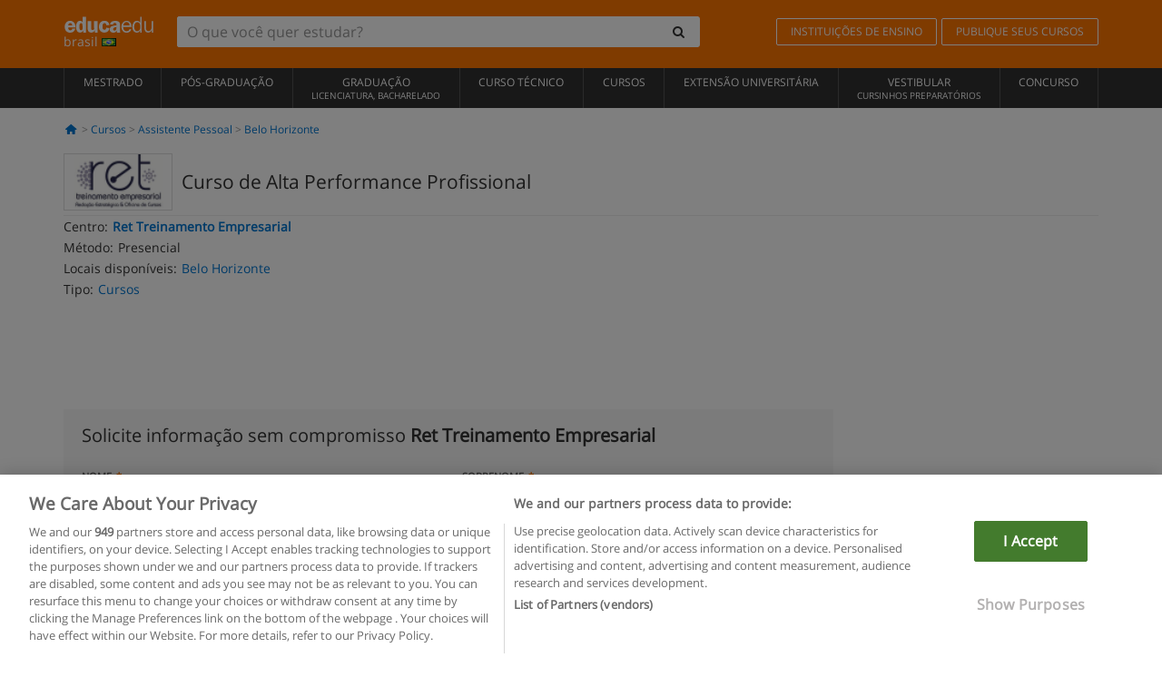

--- FILE ---
content_type: text/html; charset=UTF-8
request_url: https://www.educaedu-brasil.com/curso-de-alta-performance-profissional-cursos-71669.html
body_size: 16605
content:
<!DOCTYPE html>
<html lang="pt-BR">
    
    <head>
        
        <meta charset="UTF-8">
        <meta http-equiv="X-UA-Compatible" content="IE=edge">
        <meta name="viewport" content="width=device-width, initial-scale=1.0">
                    <meta name="robots" content="index, follow">
    <meta name="googlebot" content="index, follow">
    
            <link rel="canonical" href="https://www.educaedu-brasil.com/curso-de-alta-performance-profissional-cursos-71669.html">
                <link rel="amphtml" href="https://www.educaedu-brasil.com/amp/curso-de-alta-performance-profissional-cursos-71669.html">
                <meta name="description" content="TÓpicos 
  
day 1 autoconhecimento desperte o seu melhor 
 
  mude seu mindset para mudar a sua vida 
  lócus de controle externo x lócus de">
        
        
        <title>Curso de Alta Performance Profissional
        | Educaedu
</title>
        <link rel="dns-prefetch" href="https://static1.educaedu-brasil.com/">
        <link rel="preconnect" href="https://static1.educaedu-brasil.com/" crossorigin >
        <link rel="dns-prefetch" href="https://statictrack.educatrack.com/">
        <link rel="dns-prefetch" href="https://track.educatrack.com/">
        <link rel="dns-prefetch" href="https://fonts.gstatic.com">
        <link rel="dns-prefetch" href="https://www.googletagmanager.com">
        <link rel="dns-prefetch" href="https://www.google-analytics.com">
        <link rel="preconnect" href="https://statictrack.educatrack.com/" crossorigin>
        <link rel="preconnect" href="https://track.educatrack.com/" crossorigin>
        <link rel="preconnect" href="https://fonts.gstatic.com" crossorigin>
        <link rel="preconnect" href="https://www.googletagmanager.com" crossorigin>        
        <link rel="preconnect" href="https://www.google-analytics.com" crossorigin>

        <link rel="preload" href="https://static1.educaedu-brasil.com/build/images/logo-educaedu.svg" fetchpriority="high"  as="image" type="image/svg+xml" >
<link rel="preload" href="https://fonts.gstatic.com/s/opensans/v16/mem8YaGs126MiZpBA-UFVZ0bf8pkAg.woff2" media="(min-width: 768px)" as="font" type="font/woff2" crossorigin>
<link rel="preload" href="https://static1.educaedu-brasil.com/build/fonts/icons-educaedu.2e429f28.woff2" media="(min-width: 768px)" as="font" type="font/woff2" crossorigin>
<style>
    @font-face {
        font-family: "Open sans fallback";
        size-adjust: 103.50%;
        ascent-override: 103%;
        src: local("Arial");
    }
</style>            <style>
        @-ms-viewport{width:device-width}.col-md-12,.col-md-6,.col-sm-12,.col-sm-6,.col-sm-9,.col-xs-12{position:relative;min-height:1px;padding-right:15px;padding-left:15px}[class^=icon-]:before{visibility:hidden;font-family:icons-educaedu;font-style:normal;font-weight:400;speak:none;display:inline-block;text-decoration:inherit;width:1em;margin-right:.2em;text-align:center;font-variant:normal;text-transform:none;line-height:1em;margin-left:.2em;-webkit-font-smoothing:antialiased;-moz-osx-font-smoothing:grayscale}button,input,select{color:inherit;font:inherit;margin:0}body{font-family:'Open sans fallback',Helvetica,Arial,sans-serif;background-color:transparent}h1,h4,h5{font-family:'Open sans fallback',Helvetica,Arial,sans-serif}.btn{font-family:"Open sans fallback",Helvetica,Arial,sans-serif}.back-to-top{position:fixed;bottom:20px;right:20px;display:none;z-index:9;border-radius:50%;box-shadow:0 0 20px #000 80;height:35px;width:35px;background-color:transparent;font-size:21px;color:#b7b7b7;padding:0;-ms-transform:rotate(180deg);-webkit-transform:rotate(180deg);transform:rotate(180deg);background-color:#fff 9c}.barracookies{z-index:99999;position:fixed;left:0;right:0;bottom:0;padding:5px;background:#f5f5f5;line-height:17px;font-size:12px;text-align:center;box-sizing:border-box;display:none}.navbar-default .navbar-nav>li>a{font-size:12px;padding:6px 0 4px;text-transform:uppercase}header a,nav a{font-family:'Open sans fallback',sans-serif}body,html{overflow-x:hidden}.hero{align-items:center;display:flex;padding-bottom:5px;border-bottom:1px solid #ededed}.hero h1{font-size:1.5em;font-weight:400;line-height:1em}.modal-footer{text-align:left;padding-top:25px}.seccion-destacada.fondo-claro p.help-block{margin-top:0;background-color:transparent}.course-info .list-group-item{background-color:transparent;border:0;padding:2px 0;overflow:hidden;display:flex}@media (max-width:767px){.fixed-bar .navbar img{display:none}.fixed-bar .navbar{top:auto;bottom:0;text-align:center}.course-info a{padding:15px 10px}.btn.btn-orange{width:100%;display:block}}.help-block{margin-top:0;background-color:transparent;position:absolute;float:right;right:22px;font-size:10px;z-index:9;padding:0 5px;font-weight:700}.ficha-formulario .btn{margin-top:20px}.ficha-formulario input[type=email],.ficha-formulario input[type=tel],.ficha-formulario input[type=text],.ficha-formulario select{border-radius:3px;background:#fff;box-shadow:none!important}.ficha-formulario .btn{margin-top:0}@media only screen and (max-width:995px){ul.full-width li a{font-size:12px}ul.full-width li span{font-size:8px}ul.full-width li,ul.full-width li:first-child{border-right:none;border-left:none}}[class^=icon-home]:before{height:17px}[class^=icon-]:before{font-family:icons-educaedu;font-style:normal;font-weight:400;speak:none;display:inline-block;text-decoration:inherit;width:1em;margin-right:.2em;text-align:center;font-variant:normal;text-transform:none;line-height:1em;margin-left:.2em;-webkit-font-smoothing:antialiased;-moz-osx-font-smoothing:grayscale}.icon-search:before{content:'\e800'}.icon-down-open:before{content:'\e801'}.icon-cancel:before{content:'\e804'}.icon-home:before{content:'\e815'}.icon-menu:before{content:'\f008'}.icon-mail-alt:before{content:'\f0e0'}html{font-family:sans-serif;-ms-text-size-adjust:100%;-webkit-text-size-adjust:100%}body{margin:0}header,nav{display:block}a{background-color:transparent}strong{font-weight:700}h1{font-size:2em;margin:.67em 0}img{border:0}button,input,optgroup,select{color:inherit;font:inherit;margin:0}button{overflow:visible}button,select{text-transform:none}button{-webkit-appearance:button}button::-moz-focus-inner,input::-moz-focus-inner{border:0;padding:0}input{line-height:normal}input[type=checkbox]{-webkit-box-sizing:border-box;-moz-box-sizing:border-box;box-sizing:border-box;padding:0}input[type=search]{-webkit-appearance:textfield;-webkit-box-sizing:content-box;-moz-box-sizing:content-box;box-sizing:content-box}input[type=search]::-webkit-search-cancel-button,input[type=search]::-webkit-search-decoration{-webkit-appearance:none}optgroup{font-weight:700}*{-webkit-box-sizing:border-box;-moz-box-sizing:border-box;box-sizing:border-box}:after,:before{-webkit-box-sizing:border-box;-moz-box-sizing:border-box;box-sizing:border-box}html{font-size:10px}body{font-family:"Helvetica Neue",Helvetica,Arial,sans-serif;font-size:14px;line-height:1.42857143;color:#333;background-color:#fff}button,input,select{font-family:inherit;font-size:inherit;line-height:inherit}a{color:#337ab7;text-decoration:none}img{vertical-align:middle}h1,h4,h5{font-family:inherit;font-weight:500;line-height:1.1;color:inherit}h1{margin-top:20px;margin-bottom:10px}h4,h5{margin-top:10px;margin-bottom:10px}h1{font-size:36px}h4{font-size:18px}h5{font-size:14px}p{margin:0 0 10px}.small{font-size:85%}ul{margin-top:0;margin-bottom:10px}.container{padding-right:15px;padding-left:15px;margin-right:auto;margin-left:auto}@media (min-width:768px){.container{width:750px}}@media (min-width:992px){.container{width:970px}}@media (min-width:1200px){.container{width:1170px}}.row{margin-right:-15px;margin-left:-15px}.col-md-12,.col-md-6,.col-sm-12,.col-sm-3,.col-sm-6,.col-sm-9,.col-xs-12{position:relative;min-height:1px;padding-right:15px;padding-left:15px}.col-xs-12{float:left}.col-xs-12{width:100%}@media (min-width:768px){.col-sm-12,.col-sm-3,.col-sm-6,.col-sm-9{float:left}.col-sm-12{width:100%}.col-sm-9{width:75%}.col-sm-6{width:50%}.col-sm-3{width:25%}}@media (min-width:992px){.col-md-12,.col-md-6{float:left}.col-md-12{width:100%}.col-md-6{width:50%}}label{display:inline-block;max-width:100%;margin-bottom:5px;font-weight:700}input[type=search]{-webkit-box-sizing:border-box;-moz-box-sizing:border-box;box-sizing:border-box;-webkit-appearance:none;appearance:none}input[type=checkbox]{margin:4px 0 0;line-height:normal}select[multiple]{height:auto}.form-control{display:block;width:100%;height:34px;padding:6px 12px;font-size:14px;line-height:1.42857143;color:#555;background-color:#fff;background-image:none;border:1px solid #ccc;border-radius:4px;-webkit-box-shadow:inset 0 1px 1px rgba(0,0,0,.075);box-shadow:inset 0 1px 1px rgba(0,0,0,.075)}.form-control::-moz-placeholder{color:#999;opacity:1}.form-control:-ms-input-placeholder{color:#999}.form-control::-webkit-input-placeholder{color:#999}.form-control::-ms-expand{background-color:transparent;border:0}.form-group{margin-bottom:15px}.help-block{display:block;margin-top:5px;margin-bottom:10px;color:#737373}.btn{display:inline-block;margin-bottom:0;font-weight:400;text-align:center;white-space:nowrap;vertical-align:middle;-ms-touch-action:manipulation;touch-action:manipulation;background-image:none;border:1px solid transparent;padding:6px 12px;font-size:14px;line-height:1.42857143;border-radius:4px}.btn-default{color:#333;background-color:#fff;border-color:#ccc}.btn-link{font-weight:400;color:#337ab7;border-radius:0}.btn-link{background-color:transparent;-webkit-box-shadow:none;box-shadow:none}.btn-link{border-color:transparent}.collapse{display:none}.input-group{position:relative;display:table;border-collapse:separate}.input-group .form-control{position:relative;z-index:2;float:left;width:100%;margin-bottom:0}.input-group .form-control,.input-group-btn{display:table-cell}.input-group-btn{width:1%;white-space:nowrap;vertical-align:middle}.input-group .form-control:first-child,.input-group-btn:last-child>.btn:not(:last-child):not(.dropdown-toggle){border-top-right-radius:0;border-bottom-right-radius:0}.input-group-btn:last-child>.btn{border-top-left-radius:0;border-bottom-left-radius:0}.input-group-btn{position:relative;font-size:0;white-space:nowrap}.input-group-btn>.btn{position:relative}.input-group-btn>.btn+.btn{margin-left:-1px}.input-group-btn:last-child>.btn{z-index:2;margin-left:-1px}.nav{padding-left:0;margin-bottom:0;list-style:none}.nav>li{position:relative;display:block}.nav>li>a{position:relative;display:block;padding:10px 15px}.navbar{position:relative;min-height:50px;margin-bottom:20px;border:1px solid transparent}.navbar-collapse{padding-right:15px;padding-left:15px;overflow-x:visible;border-top:1px solid transparent;-webkit-box-shadow:inset 0 1px 0 rgba(255,255,255,.1);box-shadow:inset 0 1px 0 rgba(255,255,255,.1);-webkit-overflow-scrolling:touch}.container>.navbar-collapse,.container>.navbar-header{margin-right:-15px;margin-left:-15px}.navbar-brand{float:left;height:50px;padding:15px;font-size:18px;line-height:20px}.navbar-brand>img{display:block}@media (min-width:768px){.navbar{border-radius:4px}.navbar-header{float:left}.navbar-collapse{width:auto;border-top:0;-webkit-box-shadow:none;box-shadow:none}.navbar-collapse.collapse{display:block!important;height:auto!important;padding-bottom:0;overflow:visible!important}.container>.navbar-collapse,.container>.navbar-header{margin-right:0;margin-left:0}.navbar>.container .navbar-brand{margin-left:-15px}.navbar-toggle{display:none}}.navbar-toggle{position:relative;float:right;padding:9px 10px;margin-right:15px;margin-top:8px;margin-bottom:8px;background-color:transparent;background-image:none;border:1px solid transparent;border-radius:4px}.navbar-nav{margin:7.5px -15px}.navbar-nav>li>a{padding-top:10px;padding-bottom:10px;line-height:20px}@media (min-width:768px){.navbar-nav{float:left;margin:0}.navbar-nav>li{float:left}.navbar-nav>li>a{padding-top:15px;padding-bottom:15px}.navbar-form .form-control{display:inline-block;width:auto;vertical-align:middle}.navbar-form .input-group{display:inline-table;vertical-align:middle}.navbar-form .input-group .form-control,.navbar-form .input-group .input-group-btn{width:auto}.navbar-form .input-group>.form-control{width:100%}}.navbar-form{padding:10px 15px;margin-right:-15px;margin-left:-15px;border-top:1px solid transparent;border-bottom:1px solid transparent;-webkit-box-shadow:inset 0 1px 0 rgba(255,255,255,.1),0 1px 0 rgba(255,255,255,.1);box-shadow:inset 0 1px 0 rgba(255,255,255,.1),0 1px 0 rgba(255,255,255,.1);margin-top:8px;margin-bottom:8px}@media (min-width:768px){.navbar-form{width:auto;padding-top:0;padding-bottom:0;margin-right:0;margin-left:0;border:0;-webkit-box-shadow:none;box-shadow:none}.navbar-right{float:right!important;margin-right:-15px}}.navbar-default{background-color:#f8f8f8;border-color:#e7e7e7}.navbar-default .navbar-nav>li>a{color:#777}.navbar-default .navbar-collapse{border-color:#e7e7e7}.alert{padding:15px;margin-bottom:20px;border:1px solid transparent;border-radius:4px}.alert h4{margin-top:0;color:inherit}.alert-success{color:#3c763d;background-color:#dff0d8;border-color:#d6e9c6}.alert-warning{color:#8a6d3b;background-color:#fcf8e3;border-color:#faebcc}.media-object{display:block}.media-list{padding-left:0;list-style:none}.list-group{padding-left:0;margin-bottom:20px}.list-group-item{position:relative;display:block;padding:10px 15px;margin-bottom:-1px;background-color:#fff;border:1px solid #ddd}.list-group-item:first-child{border-top-left-radius:4px;border-top-right-radius:4px}.list-group-item:last-child{margin-bottom:0;border-bottom-right-radius:4px;border-bottom-left-radius:4px}button.close{padding:0;background:0 0;border:0;-webkit-appearance:none;appearance:none}.modal{position:fixed;top:0;right:0;bottom:0;left:0;z-index:1050;display:none;overflow:hidden;-webkit-overflow-scrolling:touch;outline:0}.modal.fade .modal-dialog{-webkit-transform:translate(0,-25%);-ms-transform:translate(0,-25%);-o-transform:translate(0,-25%);transform:translate(0,-25%)}.modal-dialog{position:relative;width:auto;margin:10px}.modal-content{position:relative;background-color:#fff;-webkit-background-clip:padding-box;background-clip:padding-box;border:1px solid #999;border:1px solid rgba(0,0,0,.2);border-radius:6px;-webkit-box-shadow:0 3px 9px rgba(0,0,0,.5);box-shadow:0 3px 9px rgba(0,0,0,.5);outline:0}.modal-header{padding:15px;border-bottom:1px solid #e5e5e5}.modal-header .close{margin-top:-2px}.modal-title{margin:0;line-height:1.42857143}.modal-body{position:relative;padding:15px}.modal-footer{padding:15px;text-align:right;border-top:1px solid #e5e5e5}.modal-footer .btn+.btn{margin-bottom:0;margin-left:5px}@media (min-width:768px){.modal-dialog{width:600px;margin:30px auto}.modal-content{-webkit-box-shadow:0 5px 15px rgba(0,0,0,.5);box-shadow:0 5px 15px rgba(0,0,0,.5)}}.container:after,.container:before,.modal-footer:after,.modal-footer:before,.modal-header:after,.modal-header:before,.nav:after,.nav:before,.navbar-collapse:after,.navbar-collapse:before,.navbar-header:after,.navbar-header:before,.navbar:after,.navbar:before,.row:after,.row:before{display:table;content:" "}.container:after,.modal-footer:after,.modal-header:after,.nav:after,.navbar-collapse:after,.navbar-header:after,.navbar:after,.row:after{clear:both}.hidden{display:none!important}.visible-xs{display:none!important}@media (max-width:767px){.visible-xs{display:block!important}.hidden-xs{display:none!important}}body{font-family:'Open sans',Helvetica,Arial,sans-serif;background-color:transparent}h1,h4,h5{font-family:'Open sans',Helvetica,Arial,sans-serif}.btn{font-family:"Open sans",Helvetica,Arial,sans-serif}h1{font-weight:600;margin-top:0;margin-bottom:0;font-size:16px;line-height:18px}a{color:#337ab7}.form-control{-webkit-box-shadow:none;box-shadow:none}@media only screen and (max-width:767px){.hidden-xs{display:none!important}}@media only screen and (max-width:360px){.hidden-xxs{display:none!important}.hidden-xs{display:none!important}}.btn,.form-control{border-radius:2px}select.form-control{-webkit-appearance:none;-moz-appearance:none;appearance:none;background-size:15px;background-position:right 10px center;padding:6px}.back-to-top{position:fixed;bottom:20px;right:20px;display:none;z-index:9;border-radius:50%;height:35px;width:35px;background-color:transparent;font-size:21px;color:#b7b7b7;padding:0;-ms-transform:rotate(180deg);-webkit-transform:rotate(180deg);transform:rotate(180deg)}.btn-orange{color:#fff;background-color:#ff7600;border-color:#eb8500;font-weight:700;border-radius:6px;padding:4px 20px;background:#ff7600;background:-webkit-linear-gradient(#fd8c2b,#ff7600);background:-o-linear-gradient(#fd8c2b,#ff7600);background:-moz-linear-gradient(#fd8c2b,#ff7600);background:linear-gradient(#fd8c2b,#ff7600)}button.btn-link{padding:5px 0;border:0}[class^=icon-]:before{visibility:visible}input[type=checkbox]{margin:4px 6px 0}.form-control::-webkit-input-placeholder{font-style:normal}.form-control::-moz-placeholder{font-style:normal}.form-control:-ms-input-placeholder{font-style:normal}.form-control:-moz-placeholder{font-style:normal}a{color:#0076d1}button.close{-webkit-appearance:none;padding:0;background:0 0;border:0}.close{float:right;font-size:21px;font-weight:700;line-height:1;color:#000;text-shadow:0 1px 0 #fff;opacity:.2}.SimpleBreadcrumb_container{padding:15px;font-size:12px;width:100%}.breadcrumb-element:not(:last-child):after{content:' > ';color:#999}.barracookies{z-index:99999;position:fixed;left:0;right:0;bottom:0;padding:5px;background:#f5f5f5;line-height:20px;font-size:12px;text-align:center;box-sizing:border-box;display:none}.barracookies a.view-more{color:#f04d00;text-decoration:none;font-size:12px}.barracookies button.cookie-bar-close-option{background-color:transparent;border:0;color:#f04d00}.barracookies .container{position:relative}.barracookies .container .container-text{width:auto;height:auto;margin:0 auto;position:relative;display:inline}.modal{padding-right:0!important}.modal button.close{-webkit-appearance:none;padding:0;background:0 0;border:0}.modal .close{float:right;font-size:21px;font-weight:700;line-height:1;color:#000;text-shadow:0 1px 0 #fff;opacity:.2}.modal-educaedu-old .close{margin-top:-26px;background-color:#ff7800!important;padding:2px 10px!important;opacity:1;border:0;color:#fff;text-shadow:none;position:absolute;z-index:99;right:0;top:1px}.modal-educaedu-old .modal-header .modal-title{display:none}.modal-educaedu-old .modal-header{padding:0;margin-top:-1px}.modal-educaedu-old .modal-content{border-radius:0}.modal-dialog{margin:60px auto 0}.modal-content{border:0}.modal-content-big{width:60%}@media (max-width:1200px){.modal-content-big{width:90%}}.modal-iframe{position:absolute;top:0;left:0}.fixed-bar .navbar{position:fixed;top:0;z-index:10;left:0;width:100%;box-shadow:0 0 10px rgba(0,0,0,.3);padding-right:20px}.fixed-bar img{margin:10px}.fixed-bar li p{padding:10px;margin:0;font-size:16px}.fixed-bar .navbar-nav>li>a{padding:14px}.fixed-bar .navbar{border-radius:0;margin-bottom:0;border:none}.fixed-bar .navbar,.fixed-bar .navbar-header{background-color:#f7f7f7}.fixed-bar .navbar-default .navbar-nav>li>a{color:#000;padding:10px}.fixed-bar .navbar-default .navbar-nav.navbar-right>li>a{color:#fff;padding:2px 12px;margin:10px}@media screen and (-webkit-min-device-pixel-ratio:0){input,select{font-size:16px!important}}ul.full-width li span{display:block;font-size:10px;margin-top:-6px}ul.full-width{width:100%}ul.full-width li{list-style:none;text-align:center;border-right:1px solid #545454;-webkit-box-flex:1;-ms-flex-positive:1;flex-grow:1}ul.full-width li:first-child{border-left:1px solid #545454}ul.full-width li a{display:block;text-decoration:none}@media only screen and (max-width:995px){ul.full-width li,ul.full-width li:first-child{border-right:none;border-left:none}ul.full-width li a{font-size:12px}ul.full-width li span{font-size:8px}}ul.full-width{display:table;table-layout:fixed;display:-webkit-box;display:-ms-flexbox;display:flex;-webkit-box-orient:horizontal;-webkit-box-direction:normal;-ms-flex-direction:row;flex-direction:row}.navbar-collapse{padding-right:0;padding-left:0}.navbar-orange{background:#ff7600;margin-bottom:0;border-radius:0}.navbar-orange a{color:#fff}.navbar-orange .navbar-brand{height:auto;padding:18px 15px 14px;font-size:14px}.navbar-brand span img{vertical-align:baseline;height:9px}.navbar-orange .navbar-brand>img{height:18px}.navbar-orange .navbar-nav>li>a{border:1px solid;padding-top:4px;padding-bottom:4px;margin-top:20px;margin-left:5px;font-size:12px}.navbar-orange .navbar-right{margin-right:0}.navbar-nav>li>a{padding-top:25px;padding-bottom:25px}.navbar{min-height:0;margin-bottom:0;border-radius:0;border:0}.navbar-toggle{margin-bottom:0;font-size:21px;color:#fff;padding:5px 0;border-radius:2px}.navbar-default{background-color:#303030}.navbar-default .navbar-nav>li>a{color:#fff}.navbar-default .navbar-nav>li>a{font-size:12px;padding:6px 0 4px;text-transform:uppercase;height:100%}.navbar-brand>img{vertical-align:baseline;width:100px}.navbar-form{padding:10px;display:inline-block}.navbar-form .input-group-btn .btn{border-left-color:transparent}.navbar-form .form-control{border:0;-webkit-box-shadow:none;box-shadow:none}.navbar-form .btn,.navbar-form .form-control{border:1px solid #fff}@media only screen and (max-width:767px){.navbar-orange .navbar-brand{padding:12px 16px 10px 15px}.li-centers{border-top:1px solid #545454}.navbar-form .input-group>.form-control{width:100%}.navbar-form{margin-top:0;margin-bottom:0;padding-top:0;border-top:0;box-shadow:none;display:block}.navbar-brand>img{width:100px}}.header-buscador button,.header-buscador input{border:0;box-shadow:none}.header-buscador .btn-close{display:none}.header-buscador .input-group-btn .btn{border-top-right-radius:3px!important;border-bottom-right-radius:3px!important}@media (max-width:767px){.fixed-bar .navbar img{display:none}.fixed-bar .navbar{top:auto;bottom:0;text-align:center}.barracookies .container .container-text{display:block}.header-buscador{max-width:100%;position:fixed;z-index:10;top:0;right:15px;border:0;left:15px;background:#fff;border-bottom:1px solid #ccc;box-shadow:0 0 5px rgba(0,0,0,.2)}.header-buscador .navbar-form{margin-right:0;margin-left:0;margin-top:12px;margin-bottom:2px}.header-search-action-button{background-color:#ff7600;color:#fff;border:1px solid #ff7600!important;border-radius:3px!important}.header-search-action-button .icon-search:before{font-size:18px}.header-buscador .btn-close{border:0;margin-left:2px;display:inline-block;background-color:transparent;color:var(--color-grisoscuro)}.header-buscador .input-group-btn{padding-left:10px}.header-buscador .navbar-form input{border-bottom:1px solid}}@media (min-width:768px){.header-buscador.collapse{display:inline-table!important}.header-buscador{width:calc(100% - 480px)}.header-buscador .navbar-form,.header-buscador .navbar-form .input-group{width:100%}}header a,nav a{font-family:'Open Sans',sans-serif}ul{list-style:none}.hero{align-items:center;border-bottom:1px solid #ededed;display:flex;padding-bottom:5px}.hero .hero-logo{margin-right:10px}.hero img{border:1px solid #dedede}.hero h1{font-weight:400;line-height:1em}.hero h1{font-size:1.5em}.modal .alert{margin-bottom:0}.modal-footer{padding-top:25px;text-align:left}.modal-footer .small{margin-top:10px}.seccion-destacada{position:relative;z-index:9}.seccion-destacada .title{background-color:#f7f7f7;font-size:20px;padding:15px 20px}.fade{opacity:0}.seccion-destacada.fondo-claro{background-color:#f7f7f7;overflow:hidden}.seccion-destacada.fondo-claro p.help-block{background-color:transparent;margin-top:0}.course-info .list-group-item{background-color:transparent;border:0;display:flex;overflow:hidden;padding:2px 0}.course-info .list-group-item.no-overflow{overflow:inherit}.course-info a{margin-top:5px}.course-info .list-group-item .item-title{margin-right:5px}.course-info .course-buttons-group a{padding:4px 10px}@media (max-width:767px){.hero h1{font-size:20px}#modal-extra-fields .modal-dialog,#modal-popup .modal-dialog{margin-top:10px}#modal-extra-fields h5,#modal-popup h5{margin-top:0}#modal-popup .modal-footer{border-top:0;padding-top:0}.seccion-destacada{box-shadow:none}.course-info a{padding:15px 10px}}.help-block{background-color:transparent;float:right;font-size:10px;font-weight:700;margin-top:0;padding:0 5px;position:absolute;right:22px;z-index:9}.ficha-formulario input[type=email],.ficha-formulario input[type=tel],.ficha-formulario input[type=text],.ficha-formulario select{background:#fff;border-radius:3px;box-shadow:none!important}.form-control{padding:6px 10px}.ficha-formulario .btn{margin-top:5px;width:100%;padding:8px 10px}@media (min-width:767px){.ficha-formulario .btn{padding:4px 10px;width:auto}}.btn-orange{padding:4px 10px}.btn-educaedu-primary{background:#ff7600;background:-webkit-linear-gradient(#fd8c2b,#ff7600);background:-o-linear-gradient(#fd8c2b,#ff7600);background:-moz-linear-gradient(#fd8c2b,#ff7600);background:linear-gradient(#fd8c2b,#ff7600);border-radius:6px;color:#fff;font-weight:700;padding:4px 10px}.btn-educaedu-primary{flex-grow:1;font-size:13px}@media screen and (min-width:375px){.btn-educaedu-primary{font-size:13px}}.course-buttons-group{display:flex;flex-wrap:wrap;gap:.5em}.course-buttons-group .btn-educaedu-primary i,.course-buttons-group-fixed .btn-educaedu-primary i{display:none}@media screen and (min-width:767px){.btn-educaedu-primary{flex-grow:0;display:flex;gap:.3em}.course-buttons-group-fixed .btn-educaedu-primary i{display:inline-block}.course-buttons-group .btn-educaedu-primary i,.course-buttons-group-fixed .btn-educaedu-primary i{display:block}}.fixed-bar img{display:none}.navbar-right{display:flex;align-items:center;flex-direction:column}@media screen and (min-width:767px){.navbar-right{flex-direction:row;margin:auto}}.navbar-nav>li.course-buttons-group-fixed{float:none;display:flex;gap:.5em;flex-wrap:wrap;width:100%}.fixed-bar .navbar-default .navbar-nav.navbar-right>li.course-buttons-group-fixed>a{margin:0;width:auto;text-transform:none;font-size:13px}@media screen and (min-width:767px){.navbar-nav>li.course-buttons-group-fixed{flex-wrap:nowrap;width:auto}.fixed-bar .navbar-default .navbar-nav.navbar-right>li.course-buttons-group-fixed>a{text-transform:uppercase;display:flex;gap:.3em}.fixed-bar .navbar-right{flex-direction:row;margin:auto;float:none!important;justify-content:center}}.fixed-bar .navbar{padding:0 1em}.ficha-formulario .form-group label{color:#666;font-size:11px;font-weight:600;margin:0;text-transform:uppercase}.ficha-formulario .form-check-gdpr a{color:#666}.form-check-gdpr{border:1px solid transparent;margin-top:2px;padding:0 5px 3px}.icon-validation{font-size:10px;padding:4px;position:absolute;right:20px;top:23px;width:auto;z-index:1;z-index:9}.icon-validation:after,.icon-validation:before{background-color:#fff;border-radius:50%;display:inline-block;font-family:icons-educaedu;font-size:14px;font-style:normal;height:20px;padding:3px;visibility:visible;width:20px}.select-validation.form-group:before{right:30px}.select-validation.form-group:before{border-left:3px solid transparent;border-right:3px solid transparent;border-top:5px solid #000;content:"";height:0;position:absolute;top:35px;width:0;z-index:9}.required label:after{color:#ff7600;content:"*";margin-left:5px}.input-group{width:100%}.ficha-formulario .form-group{font-size:14px;margin:5px 0}.ficha-formulario .form-group a{color:#666}.ficha-formulario .form-group label{text-transform:uppercase;font-weight:600;color:#666;margin:0;font-size:11px}.ficha-formulario .form-check-gdpr a{color:#0076d1;text-decoration:underline}.ficha-formulario .form-check-gdpr input[type=checkbox]{margin:4px 0 0;vertical-align:sub}.ficha-formulario .form-group .form-check-gdpr label{font-size:12px;text-transform:none}.seccion-destacada .ficha-formulario{padding:0 20px 20px}.form-check-gdpr{padding:0 5px 3px;margin-top:2px;border:1px solid transparent}.icon-validation{position:absolute;z-index:1;right:20px;top:23px;padding:4px;font-size:10px;width:auto;z-index:9}.icon-validation:after,.icon-validation:before{visibility:visible;font-family:icons-educaedu;font-size:14px;font-style:normal;background-color:#fff;padding:3px;border-radius:50%;display:inline-block;height:20px;width:20px}.select-validation.form-group::before{content:"";position:absolute;right:30px;top:35px;width:0;height:0;border-left:3px solid transparent;border-right:3px solid transparent;border-top:5px solid #000;z-index:9}.required label:after{content:"*";color:#ff7600;margin-left:5px}.legend-input{font-weight:400;padding-left:.3em;text-transform:none}
        
    </style>
        
         
        
        <link rel="shortcut icon" href="https://static1.educaedu-brasil.com/build/images/favicon-educaedu.ico">
        <link rel="apple-touch-icon" href="https://static1.educaedu-brasil.com/apple-touch-icon.png">
        
        <script>
            window.onerror = function (msg, file, lineNo, columnNo, error){
                if(/googlebot/i.test(navigator.userAgent)){
                    return false;
                }
                var params = 'url='+window.location.href+'&line='+lineNo+'&col='+columnNo+'&message='+msg+'&error='+error+'&file='+file;
                var xhttp = new XMLHttpRequest();
                xhttp.open('POST','/js-errors',true);
                xhttp.setRequestHeader('Content-type', 'application/x-www-form-urlencoded');
                xhttp.send(params);
                if(typeof error !== 'undefined') {
                    dataLayer = dataLayer || [];
                    dataLayer.push({'event':'error_js'});
                }
                return false;
            };
        </script>

                    <script>var userEmail = '';</script>
                
                
        <!-- Google Tag Manager -->
        <script>(function(w,d,s,l,i){w[l]=w[l]||[];w[l].push({'gtm.start':
        new Date().getTime(),event:'gtm.js'});var f=d.getElementsByTagName(s)[0],
        j=d.createElement(s),dl=l!='dataLayer'?'&l='+l:'';j.async=true;j.src=
        'https://www.googletagmanager.com/gtm.js?id='+i+dl;f.parentNode.insertBefore(j,f);
        })(window,document,'script','dataLayer','GTM-NWCBB9P');</script>
        <!-- End Google Tag Manager -->
        
                     <script async='async' src='https://www.googletagservices.com/tag/js/gpt.js'></script>
<script>
  var googletag = googletag || {};
  googletag.cmd = googletag.cmd || [];
</script>

<script>
var gptAdSlots = [];

googletag.cmd.push(function() {

    var map_sidebar_1 = googletag.sizeMapping()
        .addSize([0, 0], [[300, 250]])
        .addSize([320,0], [[300, 250]])
        .addSize([480,0], [[300, 250]])
        .addSize([768,0], [])
        .addSize([992,0], [[300, 250]])
        .build(); 

    var map_sidebar_2 = googletag.sizeMapping()
        .addSize([0, 0], [[300, 250]])
        .addSize([320,0], [[300, 250]])
        .addSize([768,0], [[160, 600],[120, 600]])
        .build();

    var map_content_1 = googletag.sizeMapping()
        .addSize([0, 0], [[300, 250]])
        .addSize([768,0], [[468,60]])
        .addSize([1200,0], [[728, 90]])
        .build();

    var map_content_2 = googletag.sizeMapping()
        .addSize([0, 0], [[300, 250]])
        .addSize([768,0], [[468,60]])
        .addSize([1200,0], [[728, 90]])
        .build();

    var map_content_3 = googletag.sizeMapping()
        .addSize([0, 0], [[300, 250]])
        .addSize([768,0], [[468,60]])
        .addSize([1200,0], [[728, 90]])
        .build();
        
    var map_leaderboard = googletag.sizeMapping()
        .addSize([0, 0], [[320, 50]])
        .addSize([320,0], [[320, 100],[320, 50]])
        .addSize([480,0], [[468, 60]])
        .addSize([768,0], [[728, 90]])
        .addSize([992,0], [[970, 90],[728, 90]])
        .build();

                gptAdSlots[0] = googletag.defineSlot('/41992410/EDU_CONTENT_1', [[468, 60], [300, 250], [728, 90]], 'div-gpt-ad-1645100302473-0')
            .defineSizeMapping(map_content_1)
            .setCollapseEmptyDiv(true)
            .addService(googletag.pubads());    
                    gptAdSlots[1] = googletag.defineSlot('/41992410/EDU_CONTENT_2', [[468, 60], [300, 250], [728, 90]], 'div-gpt-ad-1645100382073-0')
            .defineSizeMapping(map_content_2)
            .setCollapseEmptyDiv(true)
            .addService(googletag.pubads());    
                    gptAdSlots[2] = googletag.defineSlot('/41992410/EDU_SIDEBAR_2', [[120, 600], [160, 600], [300, 600], [300, 250]], 'div-gpt-ad-1507649994809-0')
            .defineSizeMapping(map_sidebar_2)
            .setCollapseEmptyDiv(true)
            .addService(googletag.pubads());    
                        

    googletag.enableServices();
});
</script>
    </head>
    
    <body>
            
        
        <!-- Google Tag Manager (noscript) -->
        <noscript><iframe src="https://www.googletagmanager.com/ns.html?id=GTM-NWCBB9P"
        height="0" width="0" style="display:none;visibility:hidden"></iframe></noscript>
        <!-- End Google Tag Manager (noscript) -->
        
        
                        <header class="header navbar navbar-orange country-code-br">
        <div class="container">
            
            <div class="navbar-header">
                <button  type="button" class="dev-open-menu navbar-toggle collapsed" aria-label="Menu" data-toggle="collapse" data-target="#navbar" aria-expanded="false" aria-controls="navbar">
                    <i class="icon-menu"></i>
                    <i class="icon-cancel ri-close-circle-line hidden"></i>
                </button>
                <button type="button" class="dev-open-search navbar-toggle collapsed" aria-label="procurar" data-toggle="collapse" data-target="#navbar-buscador" aria-expanded="false" aria-controls="navbar-buscador">
                    <span class="icon-search"></span>
                </button>

                <a class="navbar-brand" href="https://www.educaedu-brasil.com/" title="Educaedu Brasil">
                                            <img src="https://static1.educaedu-brasil.com/build/images/logo-educaedu.svg" onerror="this.onerror=null; this.src='https://static1.educaedu-brasil.com/build/images/logo-educaedu.png'" width="300" height="55" alt="Educaedu">                        
                                        <span class="hidden-xxs">
                        brasil
                        <img src="https://static1.educaedu-brasil.com/build/images/br.gif" alt="" width="16" height="11">
                    </span>
                </a> 
            </div>

            <div id="navbar-buscador" class="navbar-collapse collapse header-buscador" aria-expanded="false" role="navigation">
                <form class="navbar-form" method="get" action="https://www.educaedu-brasil.com/nf/search.php">
                    <div class="input-group">
                        <input type="search" name="txtBusqueda" id="header_search_text" aria-label="O que você quer estudar?" class="header_search_text form-control" placeholder="O que você quer estudar?">
                        <span class="input-group-btn">
                            <button class="btn btn-default header-search-action-button" aria-label="procurar" type="submit">
                                <span class="icon-search"></span>
                            </button>
                            <button class="btn btn-close" type="button" aria-label="Apagar"  data-toggle="collapse" data-target="#navbar-buscador">
                                <i class="icon-cancel ri-close-circle-line"></i>
                            </button>
                        </span>
                    </div>
                </form>
            </div>

            <ul class="nav navbar-nav navbar-right hidden-xs">               
                <li>
                                        <a href="https://www.educaedu-brasil.com/centros" class="btn" title="Instituições de ensino">
                        INSTITUIÇÕES DE ENSINO
                    </a>
                </li>
                <li>
                    <a href="https://www.educaedu-brasil.com/acesso-centro-educacional/publique-seus-cursos.php" class="btn" title="Publique seus cursos">
                        PUBLIQUE SEUS CURSOS
                    </a>
                </li>
            </ul>

        </div>
    </header>

    <nav class="navbar navbar-default">
        <div class="container">

            <div id="navbar" class="collapse navbar-collapse">

                <ul class="nav navbar-nav full-width">
                                    
                                                                                                                                                                                            
                                                                                                    <li class="">
                        <a href="https://www.educaedu-brasil.com/mestrado" title="Mestrado">
                            Mestrado
                                                    </a>
                    </li>
                    
                                    
                                                                                                                                                                                            
                                                                                                    <li class="">
                        <a href="https://www.educaedu-brasil.com/pos-graduacao" title="Pós-graduação">
                            Pós-graduação
                                                    </a>
                    </li>
                    
                                    
                                                                                        
                                                                                                    <li class="">
                        <a href="https://www.educaedu-brasil.com/graduacao" title="Graduação  licenciatura, bacharelado">
                            Graduação
                            <span> licenciatura, bacharelado</span>                        </a>
                    </li>
                    
                                    
                                                                                                                                                                                            
                                                                                                    <li class="">
                        <a href="https://www.educaedu-brasil.com/curso-tecnico" title="Curso técnico">
                            Curso técnico
                                                    </a>
                    </li>
                    
                                    
                                                                                                                                                                                            
                                                                                                    <li class="">
                        <a href="https://www.educaedu-brasil.com/cursos" title="Cursos">
                            Cursos
                                                    </a>
                    </li>
                    
                                    
                                                                                                                                                                                            
                                                                                                    <li class="">
                        <a href="https://www.educaedu-brasil.com/extensao-universitaria" title="Extensão Universitária">
                            Extensão Universitária
                                                    </a>
                    </li>
                    
                                    
                                                                                        
                                                                                                    <li class="">
                        <a href="https://www.educaedu-brasil.com/vestibular" title="Vestibular Cursinhos Preparatórios">
                            Vestibular
                            <span>Cursinhos Preparatórios</span>                        </a>
                    </li>
                    
                                    
                                                                                                                                                                                            
                                                                                                    <li class="">
                        <a href="https://www.educaedu-brasil.com/concurso" title="Concurso">
                            Concurso
                                                    </a>
                    </li>
                    
                                    <li class="li-centers visible-xs">
                                                <a href="https://www.educaedu-brasil.com/centros" class="btn" title="Instituições de ensino">
                            INSTITUIÇÕES DE ENSINO
                        </a>
                    </li>
                </ul>

            </div>

        </div>
    </nav>            
        
        
            <div class="fixed-bar hidden">
    <div class="container">
        <ul class="nav navbar-nav navbar-right">
            <li><p>Quer saber mais sobre este curso?</p></li>
            <li class="course-buttons-group-fixed course-buttons">
                <a class="course-info-button course-modal-link-element btn btn-educaedu-primary" data-url="https://www.educaedu-brasil.com/curso-de-alta-performance-profissional-cursos-71669.html?submit_method=info_request" title="Solicitar informações">
                    <i class="icon-mail-alt ri-mail-line"></i> Solicitar informações
                </a>

                
                            </li>
        </ul>
    </div>
</div>    <div class="container">
        <div class="row ">
                <div id="header.page.breadcrum" class="col-xs-12 SimpleBreadcrumb_container"> 
                                                <span class="breadcrumb-element">
                        <a href="https://www.educaedu-brasil.com/" 
                                                        title="Home" 
                                                       class="SimpleBreadcrumb_link"><i class="icon-home"></i></a>
                    </span>

                
                                                <span class="breadcrumb-element">
                        <a href="https://www.educaedu-brasil.com/cursos" 
                                                        title="Cursos" 
                                                       class="SimpleBreadcrumb_link">Cursos</a>
                    </span>

                
                                                <span class="breadcrumb-element">
                        <a href="https://www.educaedu-brasil.com/cursos/assistente-pessoal" 
                                                        title="Assistente Pessoal" 
                                                       class="SimpleBreadcrumb_link">Assistente Pessoal</a>
                    </span>

                
                                                <span class="breadcrumb-element">
                        <a href="https://www.educaedu-brasil.com/cursos/assistente-pessoal/belo-horizonte" 
                                                        title="Assistente Pessoal em Belo Horizonte" 
                                                       class="SimpleBreadcrumb_link">Belo Horizonte</a>
                    </span>

                
                            
             
        </div>
                <script type="application/ld+json">    
    {"@context":"https:\/\/schema.org","@type":"BreadcrumbList","itemListElement":[{"@type":"ListItem","position":0,"name":"Home","item":{"id":"https:\/\/www.educaedu-brasil.com\/"}},{"@type":"ListItem","position":1,"name":"Cursos","item":{"id":"https:\/\/www.educaedu-brasil.com\/cursos"}},{"@type":"ListItem","position":2,"name":"Assistente Pessoal","item":{"id":"https:\/\/www.educaedu-brasil.com\/cursos\/assistente-pessoal"}},{"@type":"ListItem","position":3,"name":"Assistente Pessoal em Belo Horizonte","item":{"id":"https:\/\/www.educaedu-brasil.com\/cursos\/assistente-pessoal\/belo-horizonte"}},{"@type":"ListItem","position":4,"name":"Curso de Alta Performance Profissional - Belo Horizonte - Minas Gerais"}]}
</script>
    </div>
        
                                            </div>
    <div class="container">      
        <div class="row">
            <div class="col-sm-12">
                <div class="row">
	<div class="col-md-12">
		<div class="hero">
			<div class="hero-logo center-link-element" data-url="https://www.educaedu-brasil.com/centros/ret--treinamento-empresarial-ltda-uni2183">
                <img class="dev-lazy media-object" src="https://static1.educaedu-brasil.com/build/images/default-center-logo.jpg" data-src="https://static1.educaedu-brasil.com/logos/23/2183.png?1678973770" alt="Ret Treinamento Empresarial" width="120" height="63"/>
			</div>
                    <script>
        dataLayer = dataLayer || [];

        var centerViewsObj = dataLayer.find(item => item.centerViews);
        if (centerViewsObj) {
            centerViewsObj.centerViews.push({'idMaestro': 105128, 'name': 'Ret Treinamento Empresarial'});
        } else {
            dataLayer.push({
                'centerViews': [{'idMaestro': 105128, 'name': 'Ret Treinamento Empresarial'}]
            });
        }
    </script>
			<div class="hero-content">                           
                <h1 class="header-h1">Curso de Alta Performance Profissional </h1>                           
			</div>
		</div>
	</div>
</div>
            </div>
            <div class="col-sm-9">
                <div class="course-block">
                        
           
                        
<div class="row">
    <div class="col-xs-12">
        <ul class="list-group course-info">
            <li class="list-group-item no-overflow">
                <div class="item-title">Centro:</div>
                <div class="item-content">
                    <a href="https://www.educaedu-brasil.com/centros/ret--treinamento-empresarial-ltda-uni2183" title="Ret Treinamento Empresarial"><strong>Ret Treinamento Empresarial</strong></a>
                </div>
            </li>
            <li class="list-group-item ">
                <div class="item-title">Método: </div>
                <div class="item-content">
                                            Presencial
                                    </div>
            </li>
                            <li class="list-group-item no-overflow">
                    <div class="item-title">Locais disponíveis:</div>
                    <div class="item-content">
                        <a href="https://www.educaedu-brasil.com/cursos/belo-horizonte" title="Belo Horizonte"  >Belo Horizonte</a>
                                            </div>
                </li>
                        <li class="list-group-item ">
                <div class="item-title">Tipo: </div>
                <div class="item-content">
                                        
                    <a href="https://www.educaedu-brasil.com/cursos" title="Cursos" >Cursos</a>
                </div>
            </li>
            
                                </ul>
    </div>
</div>
    <script type="application/ld+json">
    {"@context":"https:\/\/schema.org","@type":"Course","name":"Curso de Alta Performance Profissional","description":"T\u00d3PICOS: \n\u00a0 \nDAY 1: Autoconhecimento - Desperte o seu melhor \n \n- Mude seu mindset para mudar a sua vida \n- L\u00f3cus de Controle Externo x L\u00f3cus de Controle Interno (autorresponsabilize-se para alcan\u00e7ar os resultados desejados) \n- Autofeedback \n- P","url":"https:\/\/www.educaedu-brasil.com\/curso-de-alta-performance-profissional-cursos-71669.html","image":"https:\/\/static1.educaedu-brasil.com\/logos\/23\/2183.png?1678973770","provider":{"@type":"EducationalOrganization","name":"Ret Treinamento Empresarial","image":"https:\/\/static1.educaedu-brasil.com\/logos\/23\/2183.png?1678973770","url":"https:\/\/www.educaedu-brasil.com\/centros\/ret--treinamento-empresarial-ltda-uni2183"},"hasCourseInstance":[{"@type":"CourseInstance","courseMode":"onsite","location":{"@type":"PostalAddress","addressLocality":"Minas Gerais","streetAddress":"Rua Gr\u00e3o Mogol, 502","addressRegion":"Minas Gerais","addressCountry":"Brasil"},"startDate":"2026-01-19"}],"offers":{"category":"Assistente Pessoal","availability":"https:\/\/schema.org\/InStock"}}
</script>
<!-- Modal -->
<div id="myModal" class="modal fade modal-educaedu-old" role="dialog" data-backdrop="static" data-keyboard="false">
    <div class="modal-dialog modal-content-big">
        <!-- Modal content-->
        <div class="modal-content ">
            <div class="modal-header">
                <button type="button" class="close" data-dismiss="modal">&times;</button>
                <h4 class="modal-title">Modal Header</h4>
            </div>
            <iframe width="100%" id="myModal_iframe" frameBorder="0" class="modal-iframe"></iframe>
        </div>
        <!--/ Modal content-->
    </div>
</div>
<!--/ Modal -->                   
                </div>
                 
                                <div class="adsense">
            <div id='div-gpt-ad-1645100302473-0' class="content_1">
                <script>
                    var google_ads_display = google_ads_display || [];
                    google_ads_display.push('div-gpt-ad-1645100302473-0');
                </script>
            </div>        
        </div>
                            
                            </div>
            <div class="col-sm-9 form-block">
                <div class="course-block">                        
                    <div class="form-logo">
                        <a href="https://www.educaedu-brasil.com/centros/ret--treinamento-empresarial-ltda-uni2183"><img class="dev-lazy media-object" src="https://static1.educaedu-brasil.com/build/images/default-center-logo.jpg" data-src="https://static1.educaedu-brasil.com/logos/23/2183.png?1678973770" alt="Ret Treinamento Empresarial" width="150" height="75"/></a>
                    </div>
                                            
        <div  id="form-info" class="seccion-destacada fondo-claro">
            <div class="title">
                <span >
                                            Solicite informação sem compromisso
                                    </span>
                <strong>Ret Treinamento Empresarial</strong>
            </div>
            <div class="ficha-formulario no-client">
                <form class="form row dev-form-block" id="FormularioCurso" name="FormularioCurso" method="POST" data-form="defaultInactivo_br"
                      action="https://www.educaedu-brasil.com/nf/leads?lead_sent_with_js=0">
                               
                                                                                                                                                                                    
                                                        <div class="form-group  col-md-6 col-xs-12 required">
        <label for="nombre">Nome</label>
        <input type="text" class="form-control dev-should-be-validated" id="nombre" name="nombre" required="required" maxlength="100" >
            <div class="icon-validation"></div>
            <p class="help-block"></p>
    </div>
                                                                                                                                                                                                                                                                                                            
                                                        <div class="form-group  col-md-6 col-xs-12 required">
        <label for="apellido">Sobrenome</label>
        <input type="text" class="form-control dev-should-be-validated" id="apellido" name="apellido" required="required" maxlength="100" >
            <div class="icon-validation"></div>
            <p class="help-block"></p>
    </div>
                                                                                                                                                                                                                                                                                                            
                                                        <div class="form-group  col-md-6 col-xs-12 required">
        <label for="email">E-Mail</label>
        <input type="email" class="form-control dev-should-be-validated" id="email" name="email" required="required" maxlength="100" >
            <div class="icon-validation"></div>
            <p class="help-block"></p>
    </div>
                                                                                                                                                                                                                                                                                                            
                                                        <div class="form-group  col-md-6 col-xs-12 required">
        <label for="telefono">Telefone fixo</label>
        <input type="tel" class="form-control dev-should-be-validated" id="telefono" name="telefono" required="required" maxlength="13" size="13" >
            <div class="icon-validation"></div>
            <p class="help-block"></p>
    </div>
                                                                                                                                                                                                                                <div class="form-group  col-sm-6 col-xs-12 select-validation required">
    <label for="provincia">Distrito</label>
    
    <select name="provincia" 
            id="provincia" 
            required ="required"             class="form-control  dev-should-be-validated script_onchange_getCiudad_ciudad_id"
    >
                                    <option value="">Selecione um estado</option>
                            <option value="716720">Acre</option>
                            <option value="716721">Alagoas</option>
                            <option value="716722">Amapá</option>
                            <option value="730941">Amazonas</option>
                            <option value="716724">Bahia</option>
                            <option value="781058">Brasília Distrito Federal</option>
                            <option value="716725">Ceará</option>
                            <option value="716726">Espírito Santo</option>
                            <option value="781655">Exterior</option>
                            <option value="716727">Goiás Estado</option>
                            <option value="716728">Maranhão</option>
                            <option value="716729">Mato Grosso</option>
                            <option value="716730">Mato Grosso do Sul</option>
                            <option value="716731">Minas Gerais</option>
                            <option value="733207">Pará</option>
                            <option value="716733">Paraíba</option>
                            <option value="733575">Paraná</option>
                            <option value="733975">Pernambuco</option>
                            <option value="734160">Piauí</option>
                            <option value="734382">Rio de Janeiro</option>
                            <option value="734474">Rio Grande do Norte</option>
                            <option value="734641">Rio Grande do Sul</option>
                            <option value="735109">Rondônia</option>
                            <option value="735164">Roraima</option>
                            <option value="735458">Santa Catarina</option>
                            <option value="735752">São Paulo</option>
                            <option value="736398">Sergipe</option>
                            <option value="736474">Tocantins</option>
                        </select>
    <div class="icon-validation"></div>
    <p class="help-block"></p>
</div>                                                                                                                                                            <div class="form-group  col-sm-6 col-xs-12 select-validation required">
    <label for="ciudad_id">Cidade</label>
    
    <select name="ciudad_id" 
            id="ciudad_id" 
            required ="required" disabled ="disabled"             class="form-control  dev-should-be-validated "
    >
                                    <option value="">Selecione uma cidade</option>
                        </select>
    <div class="icon-validation"></div>
    <p class="help-block"></p>
</div>                                                                                                                                                                                                                                        
                                                        <div class="form-group  col-md-6 col-xs-12 required">
        <label for="dni">CPF</label>
        <input type="text" class="form-control dev-should-be-validated" id="dni" name="dni" required="required" maxlength="20" >
            <div class="icon-validation"></div>
            <p class="help-block"></p>
    </div>
                                                                                                                                                                                                                                <div class="hidden">
    <input type="hidden" class="form-control" id="comentarios" name="comentarios" 
               >
</div>                                                                                                                                                            <div class="hidden">
    <input type="hidden" class="form-control" id="tipoTelefono" name="tipoTelefono" 
                          required=""
                          value="1"
               >
</div>                                                                                                                                                            <div class="hidden">
    <input type="hidden" class="form-control" id="relacionado" name="relacionado" 
               >
</div>                                                                                                                                                                                                                                        
                                            <div class="hidden">
        <input type="text" class="form-control" id="secured" name="secured" autocomplete="off" novalidate >
    </div>

                                                                                                                                                                <input type="hidden" name="course_id" id="course_id" value="71669"/>
                    <input type="hidden" name="course_title" id="course_title" value="Curso de Alta Performance Profissional"/>
                    <input type="hidden" name="center_id" id="center_id" value="2183"/>
                    <input type="hidden" name="center_name" id="center_name" value="Ret Treinamento Empresarial"/>
                    <input type="hidden" name="form_name" id="form_name" value="defaultInactivo_br"/>
                    <input type="hidden" name="submit_method" id="submit_method" value="info_request"/>
                    <noscript>
                        <input type="hidden" name="noscript" value="1"/>
                    </noscript>

                    <div class="form-group col-xs-12">
                                                                                                                            
                        <div class="form-check-gdpr">
                            <input type="checkbox" name="gdpr" id="gdpr" class="dev-should-be-validated" required="required" title="Para enviar a solicitaçao, você deve aceitar a política de privacidade">
                            <label for="gdpr">Acepta la <a href="https://www.educaedu-brasil.com/regras/privacidadeDatos.php" rel="nofollow" target="_blank" title="Política de Privacidade">Política de Privacidade</a> para enviar la solicitud</label>
                        </div>
                        <p class="help-block"></p>
                    </div>

                                        <div class="form-group col-xs-12">
                                                    <button id="send-button" class="btn btn-educaedu-primary" data-loading-text="Enviando <i class='icon-spin icon-rotate ri-loader-4-line'></i>"><i class="icon-mail-alt"></i> Solicitar informações</button>
                                            </div>
                    <div class="col-xs-12">
                        <p class="ficha-formulario-footer">
                            <span>*</span>Campos obrigatórios</p>
                    </div>
                                        <div class="col-xs-12">
                        <p class="ficha-formulario-footer">Em breve um responsável de Ret Treinamento Empresarial, entrará em contacto contigo para mais informações.</p>
                                            </div>
                </form>
            </div>
        </div>                                    </div>
            </div>
        
            <div class="col-sm-9">                
                                                    <div class="adsense">
            <div id='div-gpt-ad-1645100382073-0' class="content_2">
                <script>
                    var google_ads_display = google_ads_display || [];
                    google_ads_display.push('div-gpt-ad-1645100382073-0');
                </script>
            </div>        
        </div>
                                        <!-- Modal -->
<div id="modal-popup" class="modal fade" role="dialog">
  <div class="modal-dialog "> 
      <div class="modal-content ">
        <div class="modal-header alert alert-success">
            <button type="button" class="close popup_related_cancel" data-dismiss="modal" aria-label="Close">
                <span aria-hidden="true">&times;</span>
            </button>             
            <h4 class="modal-title">
                                    <strong>¡Bien!</strong> Tu solicitud ha sido enviada correctamente
                            </h4>
        </div>
        <div class="modal-body">
          <h5>Gostaria de receber informações a partir desses cursos relacionados?</h5>
          <ul class="media-list lista-resultados" id="related_courses">
            
            <script id="related-courses-template" type="text/x-handlebars-template">              
            {{#each courses}}
            <li class="related_courses_block" data-id="{{id}}" data-name="{{title}}" data-form="{{form}}" data-center_id="{{center_id}}" data-center_name="{{center_name}}" data-center_maestro_id="{{center_maestro_id}}" data-form="{{form}}">
              <div class="btn-group media-left" data-toggle="buttons">
                <label>
                  <input name="idpopup_{{id}}" id="idpopup_{{id}}" checked="checked" type="checkbox">
                </label>
              </div>
              <div class="media-left"> <img src="{{center_logo}}" id="logo_{{id}}" class="media-object" alt="{{center_name}}" width="100" height="50" /> </div>
              <div class="media-body">
                <h4 class="media-heading">{{title}}</h4>
                <p class="color-destacado">{{center_name}}</p>
              </div>                  
            </li>
            {{/each}}   
            </script>
                        
          </ul>
        </div>
        <div class="modal-footer">
          <button type="button" class="btn btn-orange" id="popup_related_send" data-loading-text="Enviando <i class='icon-spin icon-rotate ri-loader-4-line'></i>">Enviar solicitaçao</button>          
          <button type="button" class="btn btn-default btn-link popup_related_cancel" data-dismiss="modal">Não, obrigado</button>
          <p class="small">Ao pressionar &quot;Enviar Solicitação&quot; você está expressamente aceitando nossas regras de uso e nossa política de privacidade</p>         
        </div>         
      </div>
    <!--/ Modal content--> 
  </div>
</div>
<!--/ Modal -->                <!-- Modal -->
<div id="modal-extra-fields" class="modal fade" role="dialog">
    <div class="modal-dialog"> 
    <!-- Modal content-->
        <div class="modal-content">
            <div class="modal-header alert alert-warning">
                <button type="button" class="close popup_related_extra_fields_cancel" data-dismiss="modal" aria-label="Close">
                    <span aria-hidden="true">&times;</span>
                </button>                 
                <h4 class="modal-title">Só mais uma coisa ...</h4>
            </div>
            <div class="modal-body">
                <h5>Alguns centros pedem-nos esta informação. Preencha-os por favor</h5>
                <form class="form row" id="FormularioExtra" name="FormularioExtra" method="POST">
                    <div id="extra-fields-related" class="extra-fields-related">
                    
                        <script id="extra-fields-related-template" type="text/x-handlebars-template"> 
                        {{#fields}}            
                            <div class="campos-restantes ficha-formulario">
                                {{#each common_fields}}
                                    {{>print_fields}}
                                {{/each}}
                            </div>
                            <ul class="media-list lista-resultados">
                            {{#each courses}}
                                <li>
                                    <div class="media-left"> <img src="{{course_data.center_logo}}" id="" class="media-object" alt="" width="100" height="50" /> </div>
                                    <div class="media-body">
                                          {{#each fields }}
                                              {{>print_fields}}
                                          {{/each}}                                   
                                    </div>
                                </li>
                            {{/each}}
                            <ul> 
                        {{/fields}}
                        </script> 
                    
                    </div>
                </form>
            </div>
            <div class="modal-footer">
                <button type="button" class="btn btn-orange" id="popup_related_extra_fields_send" data-loading-text="Enviando <i class='icon-spin icon-rotate ri-loader-4-line'></i>">Enviar solicitação</button>
                <button type="button" class="btn btn-default btn-link popup_related_extra_fields_cancel" data-dismiss="modal">Não, obrigado</button>
                <p class="small">Ao pressionar &quot;Enviar Solicitação&quot; você está expressamente aceitando nossas regras de uso e nossa política de privacidade</p>         
            </div> 
        </div>
<!--/ Modal content-->
    </div>
</div>
<!--/ Modal -->                <div class="row">
    <div class="col-sm-12">
        <p class="title-article" id="anchor-comentarios">Galeria de imagens</p>
        <div class="gallery">
            <p class="title  col-xs-12">Ret Treinamento Empresarial</p>
                                                
                <a href="https://static1.educaedu-brasil.com/adjuntos/23/00/37/ret-treinamento-empresarial-003796_large.jpg" data-gallery="mixedgallery" data-toggle="lightbox" class=" col-xs-6 col-sm-4"> 
                     
                    <img src="https://static1.educaedu-brasil.com/build/images/default-center-logo.jpg"  data-src="https://static1.educaedu-brasil.com/adjuntos/23/00/37/ret-treinamento-empresarial-003796_thumb.jpg" alt="Ret Treinamento Empresarial" class="dev-lazy hover-shadow cursor" width="236" height="162"/>
                </a>                
                  
        </div>
    </div>
</div>

                
                
                    <div class="course-block">
        <div class="row">
          <div class="col-sm-12">
            <p  class="title-article"  id="anchor-comentarios">Comentários sobre Curso de Alta Performance Profissional - Presencial - Belo Horizonte - Minas Gerais</p>
            <ul class="list-group course-analyse">
                              <li class="list-group-item">
                  <div class="item-title">Objectivos</div>
                  <div class="item-content">Despertar nos participantes a consciência do poder existente em cada um e criar uma rota que o conduza a alta performance e ao sucesso profissional e pessoal.</div>
                </li>
                                                
                              <li class="list-group-item">
                  <div class="item-title">Dirigido a</div>
                  <div class="item-content">Gestores, coordenadores, supervisores, profissionais interessados em aprimorar o seus processos internos e externos.</div>
                </li>
                                  
                              <li class="list-group-item">
                  <div class="item-title">Titulação</div>
                  <div class="item-content">Emitido pela RET</div>
                </li>
                                  
                              <li class="list-group-item">
                  <div class="item-title">Conteúdo</div>
                  <div class="item-content">TÓPICOS:<br />
&nbsp;<br />
DAY 1: Autoconhecimento - Desperte o seu melhor<br />
<br />
- Mude seu mindset para mudar a sua vida<br />
- Lócus de Controle Externo x Lócus de Controle Interno (autorresponsabilize-se para alcançar os resultados desejados)<br />
- Autofeedback<br />
- Pirâmide de Evolução do ser humano x Crenças<br />
- Assessments: perfil comportamental, sistema representacional, gestão de tempo e produtividade, linguagens do amor (aplicável à vida pessoal e profissional)<br />
&nbsp;<br />
&nbsp;DAY 2: Rota de ação - plano para resultado<br />
&nbsp;<br />
- O que é alta performance e como aplicá-la no trabalho<br />
- Principais pontos fracos da personalidade e dos hábitos dos profissionais<br />
- Teste de Performance Profissional<br />
- Roda de Gestão de Competências<br />
- Metas S.M.A.R.T. para a vida profissional<br />
- Rota de Ação: Plano de Desenvolvimento Individual (5W 2h)<br />
&nbsp;<br />
Metodologia: Interativa e Dialógica</div>
                </li>
                                  
            </ul>
          </div>
        </div>
        
    
            </div>




                


                




                
                    <div class="row">
        <div class="col-sm-12">
            <p  class="title-article"  id="courses-list">Outro curso relacionado com assistente pessoal</p>
        </div>
    </div>
    <div class="row">
        <div class="col-md-12">
                                    
                                        
                    <div class="course-row course-link-element first-course-list-row" data-url="https://www.educaedu-brasil.com/curso-de-assistente-administrativo-cursos-51645.html">
                        <div class="center-logo center-link-element link-logo" data-url="https://www.educaedu-brasil.com/institui%C3%A7%C3%B5es%20de%20ensino/teixeira-cursos-uni2517">
                            <img src="https://static1.educaedu-brasil.com/build/images/default-center-logo.jpg" data-src="https://static1.educaedu-brasil.com/logos/23/2517.jpg" class="course-center-logo dev-lazy" alt="Teixeira Cursos"  title="Teixeira Cursos" width="100" height="50">
                        </div>
                        

                        <div class="course-title">
                            <a class="course-title-link" href="https://www.educaedu-brasil.com/curso-de-assistente-administrativo-cursos-51645.html" title="Curso de Assistente Administrativo" >
                                Curso de Assistente Administrativo
                            </a>
                            <div class="center-name">
                                <a class="center-link-element" data-url="https://www.educaedu-brasil.com/institui%C3%A7%C3%B5es%20de%20ensino/teixeira-cursos-uni2517" href="https://www.educaedu-brasil.com/institui%C3%A7%C3%B5es%20de%20ensino/teixeira-cursos-uni2517" title="Teixeira Cursos">Teixeira Cursos</a>
                            </div>
                        </div>
                        
                        <div class="course-buttons">
                            
                                                        
                            <div class="course-info-button course-modal-link-element btn btn-educaedu-primary" data-url="https://www.educaedu-brasil.com/curso-de-assistente-administrativo-cursos-51645.html" title="Solicitar informações">
                                <i class="icon-mail-alt ri-mail-line"></i> Solicitar informações
                            </div>
                        </div>

                    </div>
                    
                    
                    
                                    
                                        
                    <div class="course-row course-link-element " data-url="https://www.educaedu-brasil.com/pos-graduacao-em-arbitragem-e-mediacao-de-conflitos-pos-graduacao-25513.html">
                        <div class="center-logo center-link-element link-logo" data-url="https://www.educaedu-brasil.com/institui%C3%A7%C3%B5es%20de%20ensino/faculdade-batista-de-minas-gerais-uni2012">
                            <img src="https://static1.educaedu-brasil.com/build/images/default-center-logo.jpg" data-src="https://static1.educaedu-brasil.com/logos/23/2012.jpg" class="course-center-logo dev-lazy" alt="Faculdade Batista de Minas Gerais"  title="Faculdade Batista de Minas Gerais" width="100" height="50">
                        </div>
                        

                        <div class="course-title">
                            <a class="course-title-link" href="https://www.educaedu-brasil.com/pos-graduacao-em-arbitragem-e-mediacao-de-conflitos-pos-graduacao-25513.html" title="Pós-Graduação em Arbitragem e Mediação de Conflitos" >
                                Pós-Graduação em Arbitragem e Mediação de Conflitos
                            </a>
                            <div class="center-name">
                                <a class="center-link-element" data-url="https://www.educaedu-brasil.com/institui%C3%A7%C3%B5es%20de%20ensino/faculdade-batista-de-minas-gerais-uni2012" href="https://www.educaedu-brasil.com/institui%C3%A7%C3%B5es%20de%20ensino/faculdade-batista-de-minas-gerais-uni2012" title="Faculdade Batista de Minas Gerais">Faculdade Batista de Minas Gerais</a>
                            </div>
                        </div>
                        
                        <div class="course-buttons">
                            
                                                        
                            <div class="course-info-button course-modal-link-element btn btn-educaedu-primary" data-url="https://www.educaedu-brasil.com/pos-graduacao-em-arbitragem-e-mediacao-de-conflitos-pos-graduacao-25513.html" title="Solicitar informações">
                                <i class="icon-mail-alt ri-mail-line"></i> Solicitar informações
                            </div>
                        </div>

                    </div>
                    
                    
                    
                                    
                                        
                    <div class="course-row course-link-element " data-url="https://www.educaedu-brasil.com/curso-inovacao-cursos-47290.html">
                        <div class="center-logo center-link-element link-logo" data-url="https://www.educaedu-brasil.com/institui%C3%A7%C3%B5es%20de%20ensino/webaula--educacao-sem-fronteiras-uni2622">
                            <img src="https://static1.educaedu-brasil.com/build/images/default-center-logo.jpg" data-src="https://static1.educaedu-brasil.com/logos/23/2622.png" class="course-center-logo dev-lazy" alt="WebAula S/A"  title="WebAula S/A" width="100" height="50">
                        </div>
                        

                        <div class="course-title">
                            <a class="course-title-link" href="https://www.educaedu-brasil.com/curso-inovacao-cursos-47290.html" title="Curso de Inovação" >
                                Curso de Inovação
                            </a>
                            <div class="center-name">
                                <a class="center-link-element" data-url="https://www.educaedu-brasil.com/institui%C3%A7%C3%B5es%20de%20ensino/webaula--educacao-sem-fronteiras-uni2622" href="https://www.educaedu-brasil.com/institui%C3%A7%C3%B5es%20de%20ensino/webaula--educacao-sem-fronteiras-uni2622" title="WebAula S/A">WebAula S/A</a>
                            </div>
                        </div>
                        
                        <div class="course-buttons">
                            
                                                        
                            <div class="course-info-button course-modal-link-element btn btn-educaedu-primary" data-url="https://www.educaedu-brasil.com/curso-inovacao-cursos-47290.html" title="Solicitar informações">
                                <i class="icon-mail-alt ri-mail-line"></i> Solicitar informações
                            </div>
                        </div>

                    </div>
                    
                    
                    
                                    
                                        
                    <div class="course-row course-link-element " data-url="https://www.educaedu-brasil.com/curso-a-boa-performance-em-apresentacoes-ao-publico-cursos-47301.html">
                        <div class="center-logo center-link-element link-logo" data-url="https://www.educaedu-brasil.com/institui%C3%A7%C3%B5es%20de%20ensino/webaula--educacao-sem-fronteiras-uni2622">
                            <img src="https://static1.educaedu-brasil.com/build/images/default-center-logo.jpg" data-src="https://static1.educaedu-brasil.com/logos/23/2622.png" class="course-center-logo dev-lazy" alt="WebAula S/A"  title="WebAula S/A" width="100" height="50">
                        </div>
                        

                        <div class="course-title">
                            <a class="course-title-link" href="https://www.educaedu-brasil.com/curso-a-boa-performance-em-apresentacoes-ao-publico-cursos-47301.html" title="Curso A Boa Performance em Apresentações ao Público" >
                                Curso A Boa Performance em Apresentações ao Público
                            </a>
                            <div class="center-name">
                                <a class="center-link-element" data-url="https://www.educaedu-brasil.com/institui%C3%A7%C3%B5es%20de%20ensino/webaula--educacao-sem-fronteiras-uni2622" href="https://www.educaedu-brasil.com/institui%C3%A7%C3%B5es%20de%20ensino/webaula--educacao-sem-fronteiras-uni2622" title="WebAula S/A">WebAula S/A</a>
                            </div>
                        </div>
                        
                        <div class="course-buttons">
                            
                                                        
                            <div class="course-info-button course-modal-link-element btn btn-educaedu-primary" data-url="https://www.educaedu-brasil.com/curso-a-boa-performance-em-apresentacoes-ao-publico-cursos-47301.html" title="Solicitar informações">
                                <i class="icon-mail-alt ri-mail-line"></i> Solicitar informações
                            </div>
                        </div>

                    </div>
                    
                    
                    
                                    
                                        
                    <div class="course-row course-link-element " data-url="https://www.educaedu-brasil.com/curso-cerimonial-e-eventos-cursos-58927.html">
                        <div class="center-logo center-link-element link-logo" data-url="https://www.educaedu-brasil.com/institui%C3%A7%C3%B5es%20de%20ensino/webaula--educacao-sem-fronteiras-uni2622">
                            <img src="https://static1.educaedu-brasil.com/build/images/default-center-logo.jpg" data-src="https://static1.educaedu-brasil.com/logos/23/2622.png" class="course-center-logo dev-lazy" alt="WebAula S/A"  title="WebAula S/A" width="100" height="50">
                        </div>
                        

                        <div class="course-title">
                            <a class="course-title-link" href="https://www.educaedu-brasil.com/curso-cerimonial-e-eventos-cursos-58927.html" title="Curso: Cerimonial e Eventos" >
                                Curso: Cerimonial e Eventos
                            </a>
                            <div class="center-name">
                                <a class="center-link-element" data-url="https://www.educaedu-brasil.com/institui%C3%A7%C3%B5es%20de%20ensino/webaula--educacao-sem-fronteiras-uni2622" href="https://www.educaedu-brasil.com/institui%C3%A7%C3%B5es%20de%20ensino/webaula--educacao-sem-fronteiras-uni2622" title="WebAula S/A">WebAula S/A</a>
                            </div>
                        </div>
                        
                        <div class="course-buttons">
                            
                                                        
                            <div class="course-info-button course-modal-link-element btn btn-educaedu-primary" data-url="https://www.educaedu-brasil.com/curso-cerimonial-e-eventos-cursos-58927.html" title="Solicitar informações">
                                <i class="icon-mail-alt ri-mail-line"></i> Solicitar informações
                            </div>
                        </div>

                    </div>
                    
                    
                    
                                    
                                        
                    <div class="course-row course-link-element " data-url="https://www.educaedu-brasil.com/curso-de-coaching-para-concursos-publicos-cursos-71641.html">
                        <div class="center-logo center-link-element link-logo" data-url="https://www.educaedu-brasil.com/institui%C3%A7%C3%B5es%20de%20ensino/plano-de-aprovacao-uni4760">
                            <img src="https://static1.educaedu-brasil.com/build/images/default-center-logo.jpg" data-src="https://static1.educaedu-brasil.com/logos/23/4760.png" class="course-center-logo dev-lazy" alt="Plano de Aprovação"  title="Plano de Aprovação" width="100" height="50">
                        </div>
                        

                        <div class="course-title">
                            <a class="course-title-link" href="https://www.educaedu-brasil.com/curso-de-coaching-para-concursos-publicos-cursos-71641.html" title="Curso de Coaching para Concursos Públicos" >
                                Curso de Coaching para Concursos Públicos
                            </a>
                            <div class="center-name">
                                <a class="center-link-element" data-url="https://www.educaedu-brasil.com/institui%C3%A7%C3%B5es%20de%20ensino/plano-de-aprovacao-uni4760" href="https://www.educaedu-brasil.com/institui%C3%A7%C3%B5es%20de%20ensino/plano-de-aprovacao-uni4760" title="Plano de Aprovação">Plano de Aprovação</a>
                            </div>
                        </div>
                        
                        <div class="course-buttons">
                            
                                                        
                            <div class="course-info-button course-modal-link-element btn btn-educaedu-primary" data-url="https://www.educaedu-brasil.com/curso-de-coaching-para-concursos-publicos-cursos-71641.html" title="Solicitar informações">
                                <i class="icon-mail-alt ri-mail-line"></i> Solicitar informações
                            </div>
                        </div>

                    </div>
                    
                    
                    
                                    
                                        
                    <div class="course-row course-link-element " data-url="https://www.educaedu-brasil.com/extensao-em-primeiros-passos-na-carreira-extensao-universitaria-31517.html">
                        <div class="center-logo center-link-element link-logo" data-url="https://www.educaedu-brasil.com/institui%C3%A7%C3%B5es%20de%20ensino/uniube--universidade-de-uberaba-uni2377">
                            <img src="https://static1.educaedu-brasil.com/build/images/default-center-logo.jpg" data-src="https://static1.educaedu-brasil.com/logos/23/2377.jpg" class="course-center-logo dev-lazy" alt="UNIUBE - Universidade de Uberaba"  title="UNIUBE - Universidade de Uberaba" width="100" height="50">
                        </div>
                        

                        <div class="course-title">
                            <a class="course-title-link" href="https://www.educaedu-brasil.com/extensao-em-primeiros-passos-na-carreira-extensao-universitaria-31517.html" title="Extensão em Primeiros Passos na Carreira" >
                                Extensão em Primeiros Passos na Carreira
                            </a>
                            <div class="center-name">
                                <a class="center-link-element" data-url="https://www.educaedu-brasil.com/institui%C3%A7%C3%B5es%20de%20ensino/uniube--universidade-de-uberaba-uni2377" href="https://www.educaedu-brasil.com/institui%C3%A7%C3%B5es%20de%20ensino/uniube--universidade-de-uberaba-uni2377" title="UNIUBE - Universidade de Uberaba">UNIUBE - Universidade de Uberaba</a>
                            </div>
                        </div>
                        
                        <div class="course-buttons">
                            
                                                        
                            <div class="course-info-button course-modal-link-element btn btn-educaedu-primary" data-url="https://www.educaedu-brasil.com/extensao-em-primeiros-passos-na-carreira-extensao-universitaria-31517.html" title="Solicitar informações">
                                <i class="icon-mail-alt ri-mail-line"></i> Solicitar informações
                            </div>
                        </div>

                    </div>
                    
                    
                    
                        </div>
    </div>
    <!-- Modal -->
    <div id="myModal" class="modal fade modal-educaedu-old" role="dialog" data-backdrop="static" data-keyboard="false">
        <div class="modal-dialog modal-content-big">
        <!-- Modal content-->
        <div class="modal-content ">
            <div class="modal-header">
            <button type="button" class="close" data-dismiss="modal">&times;</button>
            <h4 class="modal-title"></h4>
            </div>
            <iframe width="100%" id="myModal_iframe" frameBorder="0" class="modal-iframe"></iframe>
        </div>
        <!--/ Modal content-->
        </div>
    </div>
    <!--/ Modal -->               
              
            </div>
            <div class="col-sm-3"> 
                                                        <div class="adsense">
            <div id='div-gpt-ad-1507649994809-0' class="sidebar_2">
                <script>
                    var google_ads_display = google_ads_display || [];
                    google_ads_display.push('div-gpt-ad-1507649994809-0');
                </script>
            </div>        
        </div>
                                                    
            </div>
        </div>
    </div>        
        
        
<footer class="footer">
    <div class="footer-nav container">
        <a href="https://www.educaedu-brasil.com/regras/regrasUso.php" title="Regras de uso" rel="nofollow">
            Regras de uso
        </a>
        <a href="https://www.educaedu-brasil.com/regras/privacidadeDatos.php" title="Privacidade de dados" rel="nofollow">
            Privacidade de dados
        </a>
        <a href="https://www.educaedu-brasil.com/contato/contato.php" title="Entrar em contato com Educaedu" rel="nofollow">
            Entrar em contato com Educaedu
        </a>
    </div>
       
    <div class="footer-registration">
        <span>Copyright © Educaedu Business S.L. - CIF : B-95610580: -</span>
        <a href="https://www.educaedu-brasil.com" title="www.educaedu-brasil.com">www.educaedu-brasil.com</a>
    </div>

    <div class="footer-brand">
		<a  href="https://www.educaedu-brasil.com" title="www.educaedu-brasil.com">
            <img src="https://static1.educaedu-brasil.com/build/images/logo-educaedu.svg" onerror="this.onerror=null; this.src='https://static1.educaedu-brasil.com/build/images/logo-educaedu.png'" width="300" height="55" alt="Educaedu">
        </a>
    </div>
    
    <script type="application/ld+json">
{
    "@context": "https://schema.org",
    "@type": "WebSite",
    "url": "https://www.educaedu-brasil.com/",
    "potentialAction": {
        "@type": "SearchAction",
        "target": "https://www.educaedu-brasil.com/nf/search.php?txtBusqueda={query}",
        "query-input": "required name=query"
    }
}

</script>    
</footer>

        <span id="back-to-top" class="btn btn-default back-to-top" role="button" title="" data-toggle="tooltip" data-placement="left" aria-label="Topo da página" data-original-title="Topo da página">
			<i class="icon-down-open ri-arrow-up-s-line"></i>
        </span>        
        <div id="barracookies" class="barracookies">
            <div class="container">
                <div class="container-text">
                    <strong>Utilizamos cookies para melhorar nossos serviços.</strong> 
                </div>
                <div class="container-text">
                    Se continuar navegando, aceita o seu uso.
                </div>
                <div class="container-text">
                    <a class='view-more' rel='nofollow' href='https://www.educaedu-brasil.com/regras/privacidadeDatos.php#cookiestext' target='_blank' title="Ver mais">Ver mais</a> &nbsp;| &nbsp; <button rel="nofollow" class="cookie-bar-close-option" title="Fechar">X</button>
                </div>
            </div>
        </div>

        <link rel="stylesheet" href="https://static1.educaedu-brasil.com/build/main-v1.6c03a374.css" crossorigin="anonymous">

            

            <link rel="stylesheet" href="https://static1.educaedu-brasil.com/build/course-detail-v1.c0ccd7d2.css" crossorigin="anonymous">
    

        <script>
                        const base_url = "https://www.educaedu-brasil.com";
        </script>

        <script src="https://static1.educaedu-brasil.com/build/runtime.3b4d743a.js" crossorigin="anonymous"></script><script src="https://static1.educaedu-brasil.com/build/vendor-v1.9ff93fc3.js" crossorigin="anonymous"></script>

        <script src="https://static1.educaedu-brasil.com/build/main-v1.b6f611cf.js" crossorigin="anonymous"></script>
            <script>
        var states = [];
            states[1] = 'Activo';
            states[2] = 'Inactivo';
            states[3] = 'Anulado';
            states[4] = 'Borrado';
        var estadoItem = states[2];
        var PORTAL_ID = 1;
        var SUPRAPORTAL_ID = 6;

        var Formulario = Formulario || {};
        Formulario.gdprAnalyticsSent = false;

        var section_type = 86;       

        var other_question = 'Outras';

        var multiselect_nonSelectedText = 'Você tem dúvidas? Marque-as';
        var multiselect_nSelectedText = 'questões seleccionadas';
        var multiselect_allSelectedText = 'Todas as perguntas seleccionadas';

        var show_popup_related = false;
        var show_extra_field_related = false;
        var lead_related_courses = [];
        var thanks_pages = "showRelatedCourse.php";
        var external_state_id = 781655;
    </script>    


            <script src="https://static1.educaedu-brasil.com/build/assets/js/vendor/validation/br/telephonechecker_br.js" crossorigin="anonymous"></script>
                        <script src="https://static1.educaedu-brasil.com/build/assets/js/vendor/validation/br/ValidationCPF.js" crossorigin="anonymous"></script>
        <script src="https://static1.educaedu-brasil.com/build/assets/js/repository/ValidationDocumentation_pt_br.js" crossorigin="anonymous"></script> 
        <script src="https://static1.educaedu-brasil.com/build/assets/js/vendor/validation/br/FormularioCursos24.js" crossorigin="anonymous"></script> 
        <script src="https://static1.educaedu-brasil.com/build/assets/js/repository/ValidationPassword_pt_br.js" crossorigin="anonymous"></script> 
        <script src="https://static1.educaedu-brasil.com/build/assets/js/vendor/validation/br/ValidationPassword.js" crossorigin="anonymous"></script> 
            
    <script>
        dataLayer = dataLayer || [];
        dataLayer.push({'form_id':'FormularioCurso'},{'action':'course_detail_loaded'},{'event':'event_log'});
    </script>

    <script src="https://static1.educaedu-brasil.com/build/assets/js/repository/ValidationTelephone_pt-br.js" crossorigin="anonymous"></script>
    <script src="https://static1.educaedu-brasil.com/build/assets/js/view/translations/Translations_pt-br.js" crossorigin="anonymous"></script>

        <script src="https://static1.educaedu-brasil.com/build/assets/js/vendor/handlebars-v4.0.12.js" crossorigin="anonymous"></script>
    <script src="https://static1.educaedu-brasil.com/build/assets/js/vendor/bootstrap-multiselect.js" crossorigin="anonymous"></script>    
    <script src="https://static1.educaedu-brasil.com/build/course-detail-v1.8cb6bfe7.js" crossorigin="anonymous"></script>

        
        <script>
                if (undefined == window.jQuery){
                    var params = 'url='+window.location.href+'&line=&col=&message=Jquery not loaded&error=Jquery not loaded&file=';                    
                    var xhttp = new XMLHttpRequest();
                    xhttp.open('POST','/js-errors',true);
                    xhttp.setRequestHeader('Content-type', 'application/x-www-form-urlencoded');
                    xhttp.send(params);
                }
        </script>
    </body>
    
</html>


--- FILE ---
content_type: application/javascript
request_url: https://static1.educaedu-brasil.com/build/assets/js/repository/ValidationPassword_pt_br.js
body_size: -12
content:
function isValidPassword(){var r=jQuery("input[name='password']"),e=jQuery("input[name='repassword']");return Formulario.validatePassword(r,e)}jQuery(document).on("keyup","#password",(function(){jQuery("#repassword").trigger("keyup")}));

--- FILE ---
content_type: text/plain
request_url: https://www.google-analytics.com/j/collect?v=1&_v=j102&a=9236289&t=pageview&_s=1&dl=https%3A%2F%2Fwww.educaedu-brasil.com%2Fcurso-de-alta-performance-profissional-cursos-71669.html&ul=en-us%40posix&dt=Curso%20de%20Alta%20Performance%20Profissional%20%7C%20Educaedu&sr=1280x720&vp=1280x720&_u=YADAAEABAAQCACAAI~&jid=365327203&gjid=55102419&cid=1147270957.1765874507&tid=UA-3542007-8&_gid=217490797.1765874507&_r=1&_slc=1&gtm=45He5ca1h1n81NWCBB9Pv78803971za200zd78803971&cg1=Inactivo&gcd=13l3l3l3l1l1&dma=0&tag_exp=103116026~103200004~104527906~104528501~104684208~104684211~105391252~115583767~115616985~115938466~115938469~116184927~116184929~116251938~116251940~116744867&z=1971304521
body_size: -839
content:
2,cG-ZK5VMYYW6N

--- FILE ---
content_type: application/javascript
request_url: https://static1.educaedu-brasil.com/build/assets/js/repository/ValidationTelephone_pt-br.js
body_size: 20
content:
function _isValidTelephoneInCountry(e){var r=jQuery("#provincia").find(":selected").val();if(external_state_id==r)return!0;var n=telephonechecker.check(e);try{var t=n.valid}catch(e){return!1}return jQuery("input[name='telefono']").val(n.number),t}

--- FILE ---
content_type: application/javascript
request_url: https://static1.educaedu-brasil.com/build/assets/js/repository/ValidationDocumentation_pt_br.js
body_size: -65
content:
function isValidDocumentation(){var i=jQuery("input[name='dni']");return Formulario.validateCPF(i)}

--- FILE ---
content_type: text/plain
request_url: https://www.google-analytics.com/j/collect?v=1&_v=j102&a=9236289&t=pageview&_s=1&dl=https%3A%2F%2Fwww.educaedu-brasil.com%2Fcurso-de-alta-performance-profissional-cursos-71669.html&ul=en-us%40posix&dt=Curso%20de%20Alta%20Performance%20Profissional%20%7C%20Educaedu&sr=1280x720&vp=1280x720&_u=YADAAEABAAQCACAAI~&jid=326986795&gjid=300612612&cid=1147270957.1765874507&tid=UA-3542007-4&_gid=217490797.1765874507&_r=1&_slc=1&gtm=45He5ca1h1n81NWCBB9Pv78803971za200zd78803971&cg1=Inactivo&gcd=13l3l3l3l1l1&dma=0&tag_exp=103116026~103200004~104527906~104528501~104684208~104684211~105391252~115583767~115616985~115938466~115938469~116184927~116184929~116251938~116251940~116744867&z=1824666043
body_size: -573
content:
2,cG-PYZT9GT4FF

--- FILE ---
content_type: application/javascript
request_url: https://static1.educaedu-brasil.com/build/assets/js/view/translations/Translations_pt-br.js
body_size: 53
content:
var date_error_message="Dada incorreta",email_error_message="Endereço de e-mail incorreto",empty_error_message="Campo obrigatório",gdpr_error_message="Política de privacidade solicitada",telephone_error_message="Telefone inválido. Digite um número válido",format_error_message="Formato incorreto",password_error_message="O campo senha e o confirme a senha devem ser iguais";

--- FILE ---
content_type: application/javascript
request_url: https://static1.educaedu-brasil.com/build/assets/js/vendor/validation/br/telephonechecker_br.js
body_size: 298
content:
telephonechecker={},telephonechecker.check=function(r){for(var e=[11,12,13,14,15,16,17,18,19,21,22,24,27,28,31,32,33,34,35,37,38,41,42,43,44,45,46,47,48,49,51,53,54,55,61,62,63,64,65,66,67,68,69,71,73,74,75,77,79,81,82,83,84,85,86,87,88,89,91,92,93,94,95,96,97,99,98];"0"==r.substr(0,1);)r=r.substr(1);if(r.length<12&&/(\d)(?:\1){4}/.test(r)&&-1!=e.indexOf(parseInt(r.substr(0,2)))&&/(\d)(?:\1){4}/.test(r.substr(2)))return{valid:!1,number:r,error:"repetitive_numbers",prefix:""};var t=r.substr(0,2);for(r=r.substr(2,r.length);"0"==r.substr(0,1);)r=r.substr(1);if(""==r)return{valid:!1,number:t+r,error:"empty",prefix:""};if(-1==e.indexOf(parseInt(t)))return{valid:!1,number:t+" "+r,error:"invalid_prefix"};if(10==(t+r).length&&("2"==r.substr(0,1)||"3"==r.substr(0,1)||"4"==r.substr(0,1)||"5"==r.substr(0,1)))return{valid:!0,number:t+" "+r,error:null,prefix:t};if(11==(t+r).length&&"9"==r.substr(0,1)){if(-1==[41,42,43,44,45,46,47,48,49,51,53,54,55,61,62,63,64,65,66,67,68,69].indexOf(parseInt(t)))return{valid:!0,number:t+" "+r,error:null,prefix:t};if(r.substr(1,2)>="7")return{valid:!0,number:t+" "+r,error:null,prefix:t}}return{valid:!1,number:t+" "+r,error:"not_valid",prefix:""}};

--- FILE ---
content_type: application/javascript
request_url: https://static1.educaedu-brasil.com/build/assets/js/vendor/validation/br/FormularioCursos24.js
body_size: 1342
content:
Formulario=Formulario||{},Formulario.sendCursos24=function(t){var e;if(console.log("sendCursos24"),e=this.machingCursos(t)){var r=void 0!==FormularioCurso.telefono?FormularioCurso.telefono.value.toString():this.$backupFormOriginal.telefono.value.toString(),u=document.createElement("form");u.style.display="none",u.style.visibility="hidden",u.setAttribute("id","cursos-24-form"),u.setAttribute("target","_blank"),u.setAttribute("action","https://www.cursos24horas.com.br/asp/cadastrado_educaedu.asp"),u.setAttribute("method","post");var i=document.createElement("input");i.setAttribute("type","text"),i.setAttribute("name","user_name"),i.setAttribute("value",FormularioCurso.nombre.value.toString()+" "+FormularioCurso.apellido.value.toString()),u.appendChild(i);var a=document.createElement("input");a.setAttribute("type","text"),a.setAttribute("name","user_email"),a.setAttribute("value",FormularioCurso.email.value),u.appendChild(a);var o=document.createElement("input");o.setAttribute("type","text"),o.setAttribute("name","user_tel"),o.setAttribute("value",r),u.appendChild(o);var s=document.createElement("input");s.setAttribute("type","text"),s.setAttribute("name","user_password"),s.setAttribute("value",FormularioCurso.password.value),u.appendChild(s);var n=document.createElement("input");n.setAttribute("type","hidden"),n.setAttribute("name","security_token"),n.setAttribute("value","EDUCAEDU-10KL-1H5J-MNNQ-LLKE"),u.appendChild(n);var l=document.createElement("input");l.setAttribute("type","hidden"),l.setAttribute("name","course_id"),l.setAttribute("value",e),u.appendChild(l);var m=document.createElement("input");m.setAttribute("type","submit"),m.setAttribute("name","B1"),m.setAttribute("value","Cadastra"),u.appendChild(m);document.body.appendChild(u);jQuery("#cursos-24-form").trigger("submit")}},Formulario.machingCursos=function(t){return{30153:41,30154:42,30155:53,30156:30,30157:50,30158:46,30159:47,30160:48,30163:38,30168:49,30171:40,30173:51,30177:60,30181:61,30183:43,30184:54,30185:55,30186:57,30187:44,30188:7,30189:58,30190:56,30191:52,30192:45,30193:37,30194:36,30195:31,30197:34,32506:4,32524:27,32642:8,32644:35,32964:26,33683:18,33735:29,34072:13,34079:28,42511:6,46524:23,46526:11,46528:3,46530:65,46531:20,46532:67,46533:5,46536:59,46538:68,46539:12,46540:72,46541:64,46542:62,46545:15,46546:9,46547:21,46548:10,46549:71,46550:24,46551:70,46552:63,46553:33,46554:32,46555:66,46556:39,46557:2,46558:1,51585:83,51586:78,51587:77,51588:75,51589:76,53850:14,53851:16,53852:17,53853:19,53854:22,53855:25,53856:69,53857:73,53858:74,53859:82,53860:84,53861:85,53862:86,53863:87,53864:88,53865:89,53866:90,53867:91,53868:92,53869:93,53870:96,57898:79,57899:80,57900:81,57901:94,57902:95,57903:97,57904:98,57905:100,57906:102,57907:103,57908:105,57909:106,57910:107,57911:108,57912:109,57913:110,57914:112,57915:113,57916:114,57917:115,58776:143,58777:144,58778:128,58779:120,58780:130,58781:117,58782:125,58783:119,58784:121,58785:101,61002:137,61004:139,61005:129,61006:140,61007:131,61008:149,61009:148,61010:169,61011:145,61012:138,61013:146,61014:141,61015:136,61016:134,61017:124,61019:123,61020:122,61021:111,61022:142,61023:99,61025:116,61026:165,61028:158,61031:104,61032:135,61034:168,61035:167,61036:118,61037:160,61038:162,61040:132,61041:166,61042:164,61043:151,61044:150,61046:127,61047:169,61049:170,61050:171,61051:172,63047:173,63048:153,63049:161,66635:202,66636:182,66637:175,66638:177,66639:181,66640:190,66641:198,66642:188,66643:199,66644:174,66645:191,66646:184,66647:185,66648:163,66649:152,66650:159,66651:133,66652:157,66653:156,66654:155,66655:154,66656:126,72058:187,72059:195,72060:192,72061:178,72068:176,72069:186,72070:197,72072:194,72077:189,72079:201,72083:200}[Formulario.isRelatedCourse?t:FormularioCurso.course_id.value]||!1};

--- FILE ---
content_type: application/javascript
request_url: https://static1.educaedu-brasil.com/build/assets/js/vendor/validation/br/ValidationCPF.js
body_size: 99
content:
Formulario=Formulario||{},Formulario.validateCPF=function(r){return""==r.val()&&"undefined"==r.prop("required")||(cpf=r.val().replace(/-|\./g,""),!!Formulario.TestaCPF(cpf))},Formulario.TestaCPF=function(r){var n,a;if(n=0,"00000000000"==r)return!1;for(i=1;i<=9;i++)n+=parseInt(r.substring(i-1,i))*(11-i);if(10!=(a=10*n%11)&&11!=a||(a=0),a!=parseInt(r.substring(9,10)))return!1;for(n=0,i=1;i<=10;i++)n+=parseInt(r.substring(i-1,i))*(12-i);return 10!=(a=10*n%11)&&11!=a||(a=0),a==parseInt(r.substring(10,11))};

--- FILE ---
content_type: application/javascript
request_url: https://static1.educaedu-brasil.com/build/assets/js/vendor/validation/br/ValidationPassword.js
body_size: -90
content:
Formulario.validatePassword=function(a,l){return a.val()==l.val()&&""!=l.val()};